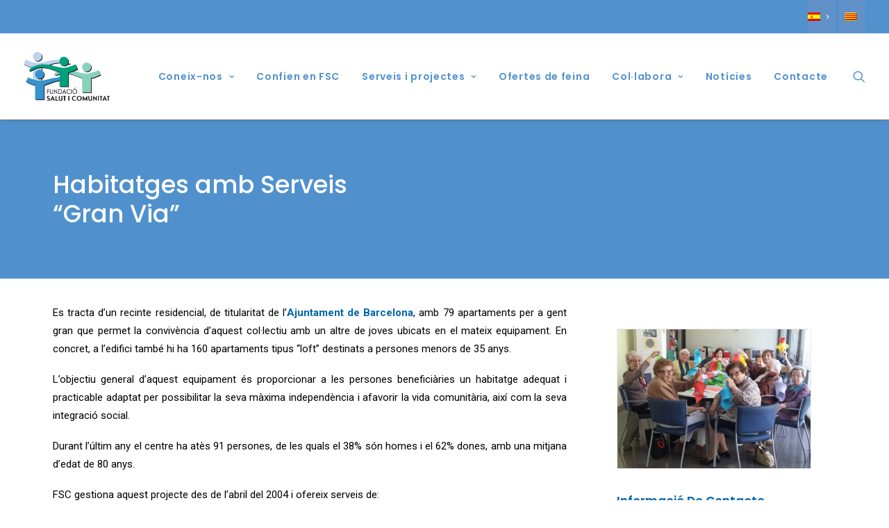

--- FILE ---
content_type: text/html; charset=UTF-8
request_url: https://www.fsyc.org/proyectos/habitatges-amb-serveis-gran-via/?lang=ca
body_size: 15636
content:
<!DOCTYPE html>
<html class="no-touch" lang="ca" xmlns="http://www.w3.org/1999/xhtml">
<head>
<meta http-equiv="Content-Type" content="text/html; charset=UTF-8">
<meta name="viewport" content="width=device-width, initial-scale=1">
<link rel="profile" href="http://gmpg.org/xfn/11">
<link rel="pingback" href="https://www.fsyc.org/xmlrpc.php">
<meta name='robots' content='index, follow, max-image-preview:large, max-snippet:-1, max-video-preview:-1' />
<script id="cookieyes" type="text/javascript" src="https://cdn-cookieyes.com/client_data/3ffa8f4d733ddf0df3e30855/script.js"></script><link rel="alternate" hreflang="es" href="https://www.fsyc.org/proyectos/viviendas-con-servicios-gran-via/" />
<link rel="alternate" hreflang="ca" href="https://www.fsyc.org/proyectos/habitatges-amb-serveis-gran-via/?lang=ca" />
<link rel="alternate" hreflang="x-default" href="https://www.fsyc.org/proyectos/viviendas-con-servicios-gran-via/" />

	<!-- This site is optimized with the Yoast SEO plugin v26.8 - https://yoast.com/product/yoast-seo-wordpress/ -->
	<title>Habitatges amb Serveis “Gran Via” - Fundación Salud y Comunidad</title>
	<link rel="canonical" href="https://www.fsyc.org/proyectos/habitatges-amb-serveis-gran-via/?lang=ca" />
	<meta property="og:locale" content="ca_ES" />
	<meta property="og:type" content="article" />
	<meta property="og:title" content="Habitatges amb Serveis “Gran Via” - Fundación Salud y Comunidad" />
	<meta property="og:url" content="https://www.fsyc.org/proyectos/habitatges-amb-serveis-gran-via/?lang=ca" />
	<meta property="og:site_name" content="Fundación Salud y Comunidad" />
	<meta property="article:publisher" content="https://www.facebook.com/fundsalcom" />
	<meta property="article:modified_time" content="2018-09-02T18:54:03+00:00" />
	<meta property="og:image" content="https://i0.wp.com/www.fsyc.org/wp-content/uploads/granvia4.jpg?fit=1984%2C1434&ssl=1" />
	<meta property="og:image:width" content="1984" />
	<meta property="og:image:height" content="1434" />
	<meta property="og:image:type" content="image/jpeg" />
	<meta name="twitter:card" content="summary_large_image" />
	<meta name="twitter:site" content="@fundsalcom" />
	<meta name="twitter:label1" content="Temps estimat de lectura" />
	<meta name="twitter:data1" content="2 minuts" />
	<script type="application/ld+json" class="yoast-schema-graph">{"@context":"https://schema.org","@graph":[{"@type":"WebPage","@id":"https://www.fsyc.org/proyectos/habitatges-amb-serveis-gran-via/?lang=ca","url":"https://www.fsyc.org/proyectos/habitatges-amb-serveis-gran-via/?lang=ca","name":"Habitatges amb Serveis “Gran Via” - Fundación Salud y Comunidad","isPartOf":{"@id":"https://www.fsyc.org/#website"},"primaryImageOfPage":{"@id":"https://www.fsyc.org/proyectos/habitatges-amb-serveis-gran-via/?lang=ca#primaryimage"},"image":{"@id":"https://www.fsyc.org/proyectos/habitatges-amb-serveis-gran-via/?lang=ca#primaryimage"},"thumbnailUrl":"https://www.fsyc.org/wp-content/uploads/granvia4.jpg","datePublished":"2017-11-29T13:45:01+00:00","dateModified":"2018-09-02T18:54:03+00:00","breadcrumb":{"@id":"https://www.fsyc.org/proyectos/habitatges-amb-serveis-gran-via/?lang=ca#breadcrumb"},"inLanguage":"ca","potentialAction":[{"@type":"ReadAction","target":["https://www.fsyc.org/proyectos/habitatges-amb-serveis-gran-via/?lang=ca"]}]},{"@type":"ImageObject","inLanguage":"ca","@id":"https://www.fsyc.org/proyectos/habitatges-amb-serveis-gran-via/?lang=ca#primaryimage","url":"https://www.fsyc.org/wp-content/uploads/granvia4.jpg","contentUrl":"https://www.fsyc.org/wp-content/uploads/granvia4.jpg","width":1984,"height":1434},{"@type":"BreadcrumbList","@id":"https://www.fsyc.org/proyectos/habitatges-amb-serveis-gran-via/?lang=ca#breadcrumb","itemListElement":[{"@type":"ListItem","position":1,"name":"Portada","item":"https://www.fsyc.org/?lang=ca"},{"@type":"ListItem","position":2,"name":"Proyectos","item":"https://www.fsyc.org/proyectos/"},{"@type":"ListItem","position":3,"name":"Habitatges amb Serveis “Gran Via”"}]},{"@type":"WebSite","@id":"https://www.fsyc.org/#website","url":"https://www.fsyc.org/","name":"Fundación Salud y Comunidad","description":"Fomentando Servicios de Calidad","publisher":{"@id":"https://www.fsyc.org/#organization"},"potentialAction":[{"@type":"SearchAction","target":{"@type":"EntryPoint","urlTemplate":"https://www.fsyc.org/?s={search_term_string}"},"query-input":{"@type":"PropertyValueSpecification","valueRequired":true,"valueName":"search_term_string"}}],"inLanguage":"ca"},{"@type":"Organization","@id":"https://www.fsyc.org/#organization","name":"Fundación Salud y Comunidad","url":"https://www.fsyc.org/","logo":{"@type":"ImageObject","inLanguage":"ca","@id":"https://www.fsyc.org/#/schema/logo/image/","url":"https://i0.wp.com/www.fsyc.org/wp-content/uploads/logo-fsc-nweb-cast-01.png?fit=534%2C279&ssl=1","contentUrl":"https://i0.wp.com/www.fsyc.org/wp-content/uploads/logo-fsc-nweb-cast-01.png?fit=534%2C279&ssl=1","width":534,"height":279,"caption":"Fundación Salud y Comunidad"},"image":{"@id":"https://www.fsyc.org/#/schema/logo/image/"},"sameAs":["https://www.facebook.com/fundsalcom","https://x.com/fundsalcom","https://www.instagram.com/fundsalcom/","https://www.linkedin.com/company/fundacion-salud-y-comunidad","https://www.youtube.com/user/fsyc"]}]}</script>
	<!-- / Yoast SEO plugin. -->


<link rel='dns-prefetch' href='//www.googletagmanager.com' />
<link rel='dns-prefetch' href='//fonts.googleapis.com' />
<link rel="alternate" type="application/rss+xml" title="Fundación Salud y Comunidad &raquo; Canal d&#039;informació" href="https://www.fsyc.org/feed/?lang=ca" />
<link rel="alternate" type="application/rss+xml" title="Fundación Salud y Comunidad &raquo; Canal dels comentaris" href="https://www.fsyc.org/comments/feed/?lang=ca" />
<link rel="alternate" type="application/rss+xml" title="Fundación Salud y Comunidad &raquo; Habitatges amb Serveis “Gran Via” Canal dels comentaris" href="https://www.fsyc.org/proyectos/habitatges-amb-serveis-gran-via/feed/?lang=ca" />
<link rel="alternate" title="oEmbed (JSON)" type="application/json+oembed" href="https://www.fsyc.org/wp-json/oembed/1.0/embed?url=https%3A%2F%2Fwww.fsyc.org%2Fproyectos%2Fhabitatges-amb-serveis-gran-via%2F%3Flang%3Dca" />
<link rel="alternate" title="oEmbed (XML)" type="text/xml+oembed" href="https://www.fsyc.org/wp-json/oembed/1.0/embed?url=https%3A%2F%2Fwww.fsyc.org%2Fproyectos%2Fhabitatges-amb-serveis-gran-via%2F%3Flang%3Dca&#038;format=xml" />
<style id='wp-img-auto-sizes-contain-inline-css' type='text/css'>
img:is([sizes=auto i],[sizes^="auto," i]){contain-intrinsic-size:3000px 1500px}
/*# sourceURL=wp-img-auto-sizes-contain-inline-css */
</style>
<style id='wp-emoji-styles-inline-css' type='text/css'>

	img.wp-smiley, img.emoji {
		display: inline !important;
		border: none !important;
		box-shadow: none !important;
		height: 1em !important;
		width: 1em !important;
		margin: 0 0.07em !important;
		vertical-align: -0.1em !important;
		background: none !important;
		padding: 0 !important;
	}
/*# sourceURL=wp-emoji-styles-inline-css */
</style>
<link rel='stylesheet' id='wp-block-library-css' href='https://www.fsyc.org/wp-includes/css/dist/block-library/style.min.css?ver=6.9' type='text/css' media='all' />
<style id='global-styles-inline-css' type='text/css'>
:root{--wp--preset--aspect-ratio--square: 1;--wp--preset--aspect-ratio--4-3: 4/3;--wp--preset--aspect-ratio--3-4: 3/4;--wp--preset--aspect-ratio--3-2: 3/2;--wp--preset--aspect-ratio--2-3: 2/3;--wp--preset--aspect-ratio--16-9: 16/9;--wp--preset--aspect-ratio--9-16: 9/16;--wp--preset--color--black: #000000;--wp--preset--color--cyan-bluish-gray: #abb8c3;--wp--preset--color--white: #ffffff;--wp--preset--color--pale-pink: #f78da7;--wp--preset--color--vivid-red: #cf2e2e;--wp--preset--color--luminous-vivid-orange: #ff6900;--wp--preset--color--luminous-vivid-amber: #fcb900;--wp--preset--color--light-green-cyan: #7bdcb5;--wp--preset--color--vivid-green-cyan: #00d084;--wp--preset--color--pale-cyan-blue: #8ed1fc;--wp--preset--color--vivid-cyan-blue: #0693e3;--wp--preset--color--vivid-purple: #9b51e0;--wp--preset--gradient--vivid-cyan-blue-to-vivid-purple: linear-gradient(135deg,rgb(6,147,227) 0%,rgb(155,81,224) 100%);--wp--preset--gradient--light-green-cyan-to-vivid-green-cyan: linear-gradient(135deg,rgb(122,220,180) 0%,rgb(0,208,130) 100%);--wp--preset--gradient--luminous-vivid-amber-to-luminous-vivid-orange: linear-gradient(135deg,rgb(252,185,0) 0%,rgb(255,105,0) 100%);--wp--preset--gradient--luminous-vivid-orange-to-vivid-red: linear-gradient(135deg,rgb(255,105,0) 0%,rgb(207,46,46) 100%);--wp--preset--gradient--very-light-gray-to-cyan-bluish-gray: linear-gradient(135deg,rgb(238,238,238) 0%,rgb(169,184,195) 100%);--wp--preset--gradient--cool-to-warm-spectrum: linear-gradient(135deg,rgb(74,234,220) 0%,rgb(151,120,209) 20%,rgb(207,42,186) 40%,rgb(238,44,130) 60%,rgb(251,105,98) 80%,rgb(254,248,76) 100%);--wp--preset--gradient--blush-light-purple: linear-gradient(135deg,rgb(255,206,236) 0%,rgb(152,150,240) 100%);--wp--preset--gradient--blush-bordeaux: linear-gradient(135deg,rgb(254,205,165) 0%,rgb(254,45,45) 50%,rgb(107,0,62) 100%);--wp--preset--gradient--luminous-dusk: linear-gradient(135deg,rgb(255,203,112) 0%,rgb(199,81,192) 50%,rgb(65,88,208) 100%);--wp--preset--gradient--pale-ocean: linear-gradient(135deg,rgb(255,245,203) 0%,rgb(182,227,212) 50%,rgb(51,167,181) 100%);--wp--preset--gradient--electric-grass: linear-gradient(135deg,rgb(202,248,128) 0%,rgb(113,206,126) 100%);--wp--preset--gradient--midnight: linear-gradient(135deg,rgb(2,3,129) 0%,rgb(40,116,252) 100%);--wp--preset--font-size--small: 13px;--wp--preset--font-size--medium: 20px;--wp--preset--font-size--large: 36px;--wp--preset--font-size--x-large: 42px;--wp--preset--spacing--20: 0.44rem;--wp--preset--spacing--30: 0.67rem;--wp--preset--spacing--40: 1rem;--wp--preset--spacing--50: 1.5rem;--wp--preset--spacing--60: 2.25rem;--wp--preset--spacing--70: 3.38rem;--wp--preset--spacing--80: 5.06rem;--wp--preset--shadow--natural: 6px 6px 9px rgba(0, 0, 0, 0.2);--wp--preset--shadow--deep: 12px 12px 50px rgba(0, 0, 0, 0.4);--wp--preset--shadow--sharp: 6px 6px 0px rgba(0, 0, 0, 0.2);--wp--preset--shadow--outlined: 6px 6px 0px -3px rgb(255, 255, 255), 6px 6px rgb(0, 0, 0);--wp--preset--shadow--crisp: 6px 6px 0px rgb(0, 0, 0);}:where(.is-layout-flex){gap: 0.5em;}:where(.is-layout-grid){gap: 0.5em;}body .is-layout-flex{display: flex;}.is-layout-flex{flex-wrap: wrap;align-items: center;}.is-layout-flex > :is(*, div){margin: 0;}body .is-layout-grid{display: grid;}.is-layout-grid > :is(*, div){margin: 0;}:where(.wp-block-columns.is-layout-flex){gap: 2em;}:where(.wp-block-columns.is-layout-grid){gap: 2em;}:where(.wp-block-post-template.is-layout-flex){gap: 1.25em;}:where(.wp-block-post-template.is-layout-grid){gap: 1.25em;}.has-black-color{color: var(--wp--preset--color--black) !important;}.has-cyan-bluish-gray-color{color: var(--wp--preset--color--cyan-bluish-gray) !important;}.has-white-color{color: var(--wp--preset--color--white) !important;}.has-pale-pink-color{color: var(--wp--preset--color--pale-pink) !important;}.has-vivid-red-color{color: var(--wp--preset--color--vivid-red) !important;}.has-luminous-vivid-orange-color{color: var(--wp--preset--color--luminous-vivid-orange) !important;}.has-luminous-vivid-amber-color{color: var(--wp--preset--color--luminous-vivid-amber) !important;}.has-light-green-cyan-color{color: var(--wp--preset--color--light-green-cyan) !important;}.has-vivid-green-cyan-color{color: var(--wp--preset--color--vivid-green-cyan) !important;}.has-pale-cyan-blue-color{color: var(--wp--preset--color--pale-cyan-blue) !important;}.has-vivid-cyan-blue-color{color: var(--wp--preset--color--vivid-cyan-blue) !important;}.has-vivid-purple-color{color: var(--wp--preset--color--vivid-purple) !important;}.has-black-background-color{background-color: var(--wp--preset--color--black) !important;}.has-cyan-bluish-gray-background-color{background-color: var(--wp--preset--color--cyan-bluish-gray) !important;}.has-white-background-color{background-color: var(--wp--preset--color--white) !important;}.has-pale-pink-background-color{background-color: var(--wp--preset--color--pale-pink) !important;}.has-vivid-red-background-color{background-color: var(--wp--preset--color--vivid-red) !important;}.has-luminous-vivid-orange-background-color{background-color: var(--wp--preset--color--luminous-vivid-orange) !important;}.has-luminous-vivid-amber-background-color{background-color: var(--wp--preset--color--luminous-vivid-amber) !important;}.has-light-green-cyan-background-color{background-color: var(--wp--preset--color--light-green-cyan) !important;}.has-vivid-green-cyan-background-color{background-color: var(--wp--preset--color--vivid-green-cyan) !important;}.has-pale-cyan-blue-background-color{background-color: var(--wp--preset--color--pale-cyan-blue) !important;}.has-vivid-cyan-blue-background-color{background-color: var(--wp--preset--color--vivid-cyan-blue) !important;}.has-vivid-purple-background-color{background-color: var(--wp--preset--color--vivid-purple) !important;}.has-black-border-color{border-color: var(--wp--preset--color--black) !important;}.has-cyan-bluish-gray-border-color{border-color: var(--wp--preset--color--cyan-bluish-gray) !important;}.has-white-border-color{border-color: var(--wp--preset--color--white) !important;}.has-pale-pink-border-color{border-color: var(--wp--preset--color--pale-pink) !important;}.has-vivid-red-border-color{border-color: var(--wp--preset--color--vivid-red) !important;}.has-luminous-vivid-orange-border-color{border-color: var(--wp--preset--color--luminous-vivid-orange) !important;}.has-luminous-vivid-amber-border-color{border-color: var(--wp--preset--color--luminous-vivid-amber) !important;}.has-light-green-cyan-border-color{border-color: var(--wp--preset--color--light-green-cyan) !important;}.has-vivid-green-cyan-border-color{border-color: var(--wp--preset--color--vivid-green-cyan) !important;}.has-pale-cyan-blue-border-color{border-color: var(--wp--preset--color--pale-cyan-blue) !important;}.has-vivid-cyan-blue-border-color{border-color: var(--wp--preset--color--vivid-cyan-blue) !important;}.has-vivid-purple-border-color{border-color: var(--wp--preset--color--vivid-purple) !important;}.has-vivid-cyan-blue-to-vivid-purple-gradient-background{background: var(--wp--preset--gradient--vivid-cyan-blue-to-vivid-purple) !important;}.has-light-green-cyan-to-vivid-green-cyan-gradient-background{background: var(--wp--preset--gradient--light-green-cyan-to-vivid-green-cyan) !important;}.has-luminous-vivid-amber-to-luminous-vivid-orange-gradient-background{background: var(--wp--preset--gradient--luminous-vivid-amber-to-luminous-vivid-orange) !important;}.has-luminous-vivid-orange-to-vivid-red-gradient-background{background: var(--wp--preset--gradient--luminous-vivid-orange-to-vivid-red) !important;}.has-very-light-gray-to-cyan-bluish-gray-gradient-background{background: var(--wp--preset--gradient--very-light-gray-to-cyan-bluish-gray) !important;}.has-cool-to-warm-spectrum-gradient-background{background: var(--wp--preset--gradient--cool-to-warm-spectrum) !important;}.has-blush-light-purple-gradient-background{background: var(--wp--preset--gradient--blush-light-purple) !important;}.has-blush-bordeaux-gradient-background{background: var(--wp--preset--gradient--blush-bordeaux) !important;}.has-luminous-dusk-gradient-background{background: var(--wp--preset--gradient--luminous-dusk) !important;}.has-pale-ocean-gradient-background{background: var(--wp--preset--gradient--pale-ocean) !important;}.has-electric-grass-gradient-background{background: var(--wp--preset--gradient--electric-grass) !important;}.has-midnight-gradient-background{background: var(--wp--preset--gradient--midnight) !important;}.has-small-font-size{font-size: var(--wp--preset--font-size--small) !important;}.has-medium-font-size{font-size: var(--wp--preset--font-size--medium) !important;}.has-large-font-size{font-size: var(--wp--preset--font-size--large) !important;}.has-x-large-font-size{font-size: var(--wp--preset--font-size--x-large) !important;}
/*# sourceURL=global-styles-inline-css */
</style>

<style id='classic-theme-styles-inline-css' type='text/css'>
/*! This file is auto-generated */
.wp-block-button__link{color:#fff;background-color:#32373c;border-radius:9999px;box-shadow:none;text-decoration:none;padding:calc(.667em + 2px) calc(1.333em + 2px);font-size:1.125em}.wp-block-file__button{background:#32373c;color:#fff;text-decoration:none}
/*# sourceURL=/wp-includes/css/classic-themes.min.css */
</style>
<link rel='stylesheet' id='mailerlite_forms.css-css' href='https://www.fsyc.org/wp-content/plugins/official-mailerlite-sign-up-forms/assets/css/mailerlite_forms.css?ver=1.7.18' type='text/css' media='all' />
<link rel='stylesheet' id='uncodefont-google-css' href='//fonts.googleapis.com/css?family=Poppins%3A300%2Cregular%2C500%2C600%2C700%7CDroid+Serif%3Aregular%2Citalic%2C700%2C700italic%7CDosis%3A200%2C300%2Cregular%2C500%2C600%2C700%2C800%7CPlayfair+Display%3Aregular%2Citalic%2C700%2C700italic%2C900%2C900italic%7COswald%3A300%2Cregular%2C700%7CRoboto%3A100%2C100italic%2C300%2C300italic%2Cregular%2Citalic%2C500%2C500italic%2C700%2C700italic%2C900%2C900italic%7CNunito%3A200%2C200italic%2C300%2C300italic%2Cregular%2Citalic%2C600%2C600italic%2C700%2C700italic%2C900%2C900italic&#038;subset=devanagari%2Clatin-ext%2Clatin%2Ccyrillic%2Cvietnamese%2Cgreek%2Ccyrillic-ext%2Cgreek-ext&#038;ver=2.9.4.6' type='text/css' media='all' />
<link rel='stylesheet' id='wpml-menu-item-0-css' href='https://www.fsyc.org/wp-content/plugins/sitepress-multilingual-cms/templates/language-switchers/menu-item/style.min.css?ver=1' type='text/css' media='all' />
<style id='wpml-menu-item-0-inline-css' type='text/css'>
.wpml-ls-slot-838, .wpml-ls-slot-838 a, .wpml-ls-slot-838 a:visited{background-color:#6091c8;color:#222222;}.wpml-ls-slot-838:hover, .wpml-ls-slot-838:hover a, .wpml-ls-slot-838 a:hover{color:#000000;background-color:#6091c8;}.wpml-ls-slot-838.wpml-ls-current-language, .wpml-ls-slot-838.wpml-ls-current-language a, .wpml-ls-slot-838.wpml-ls-current-language a:visited{color:#222222;background-color:#6091c8;}.wpml-ls-slot-838.wpml-ls-current-language:hover, .wpml-ls-slot-838.wpml-ls-current-language:hover a, .wpml-ls-slot-838.wpml-ls-current-language a:hover{color:#000000;background-color:#6091c8;}
/*# sourceURL=wpml-menu-item-0-inline-css */
</style>
<link rel='stylesheet' id='uncode-style-css' href='https://www.fsyc.org/wp-content/themes/fsc/library/css/style.css?ver=1823827003' type='text/css' media='all' />
<style id='uncode-style-inline-css' type='text/css'>

@media (min-width: 960px) { .limit-width { max-width: 1200px; margin: auto;}}
#changer-back-color { transition: background-color 1000ms cubic-bezier(0.25, 1, 0.5, 1) !important; } #changer-back-color > div { transition: opacity 1000ms cubic-bezier(0.25, 1, 0.5, 1) !important; } body.bg-changer-init.disable-hover .main-wrapper .style-light,  body.bg-changer-init.disable-hover .main-wrapper .style-light h1,  body.bg-changer-init.disable-hover .main-wrapper .style-light h2, body.bg-changer-init.disable-hover .main-wrapper .style-light h3, body.bg-changer-init.disable-hover .main-wrapper .style-light h4, body.bg-changer-init.disable-hover .main-wrapper .style-light h5, body.bg-changer-init.disable-hover .main-wrapper .style-light h6, body.bg-changer-init.disable-hover .main-wrapper .style-light a, body.bg-changer-init.disable-hover .main-wrapper .style-dark, body.bg-changer-init.disable-hover .main-wrapper .style-dark h1, body.bg-changer-init.disable-hover .main-wrapper .style-dark h2, body.bg-changer-init.disable-hover .main-wrapper .style-dark h3, body.bg-changer-init.disable-hover .main-wrapper .style-dark h4, body.bg-changer-init.disable-hover .main-wrapper .style-dark h5, body.bg-changer-init.disable-hover .main-wrapper .style-dark h6, body.bg-changer-init.disable-hover .main-wrapper .style-dark a { transition: color 1000ms cubic-bezier(0.25, 1, 0.5, 1) !important; }
/*# sourceURL=uncode-style-inline-css */
</style>
<link rel='stylesheet' id='uncode-icons-css' href='https://www.fsyc.org/wp-content/themes/fsc/library/css/uncode-icons.css?ver=1823827003' type='text/css' media='all' />
<link rel='stylesheet' id='uncode-custom-style-css' href='https://www.fsyc.org/wp-content/themes/fsc/library/css/style-custom.css?ver=1823827003' type='text/css' media='all' />
<style id='uncode-custom-style-inline-css' type='text/css'>
.dlp_document .post-info .author-info {display:none;} .dlp_document .post-info .date-info {display:none;} 
/*# sourceURL=uncode-custom-style-inline-css */
</style>
<style id='posts-table-pro-head-inline-css' type='text/css'>
table.posts-data-table { visibility: hidden; }
/*# sourceURL=posts-table-pro-head-inline-css */
</style>
<link rel='stylesheet' id='bsf-Defaults-css' href='https://www.fsyc.org/wp-content/uploads/smile_fonts/Defaults/Defaults.css?ver=3.21.2' type='text/css' media='all' />
<script type="text/javascript" src="https://www.fsyc.org/wp-includes/js/jquery/jquery.min.js?ver=3.7.1" id="jquery-core-js"></script>
<script type="text/javascript" src="https://www.fsyc.org/wp-includes/js/jquery/jquery-migrate.min.js?ver=3.4.1" id="jquery-migrate-js"></script>
<script type="text/javascript" data-jetpack-boost="ignore" src="//www.fsyc.org/wp-content/plugins/revslider/sr6/assets/js/rbtools.min.js?ver=6.7.40" async id="tp-tools-js"></script>
<script type="text/javascript" data-jetpack-boost="ignore" src="//www.fsyc.org/wp-content/plugins/revslider/sr6/assets/js/rs6.min.js?ver=6.7.40" async id="revmin-js"></script>
<script type="text/javascript" src="/wp-content/themes/fsc/library/js/ai-uncode.js" id="uncodeAI" data-home="//" data-path="/" data-breakpoints-images="258,516,720,1032,1440,2064,2880" id="ai-uncode-js"></script>
<script type="text/javascript" id="uncode-init-js-extra">
/* <![CDATA[ */
var SiteParameters = {"days":"days","hours":"hours","minutes":"minutes","seconds":"seconds","constant_scroll":"on","scroll_speed":"2","parallax_factor":"0.25","loading":"Loading\u2026","slide_name":"slide","slide_footer":"footer","ajax_url":"https://www.fsyc.org/wp-admin/admin-ajax.php","nonce_adaptive_images":"b82ec98533","nonce_srcset_async":"7be1e6f8aa","enable_debug":"","block_mobile_videos":"","is_frontend_editor":"","main_width":["1200","px"],"mobile_parallax_allowed":"","listen_for_screen_update":"1","wireframes_plugin_active":"1","sticky_elements":"off","resize_quality":"100","register_metadata":"","bg_changer_time":"1000","update_wc_fragments":"1","optimize_shortpixel_image":"","menu_mobile_offcanvas_gap":"45","custom_cursor_selector":"[href], .trigger-overlay, .owl-next, .owl-prev, .owl-dot, input[type=\"submit\"], input[type=\"checkbox\"], button[type=\"submit\"], a[class^=\"ilightbox\"], .ilightbox-thumbnail, .ilightbox-prev, .ilightbox-next, .overlay-close, .unmodal-close, .qty-inset \u003E span, .share-button li, .uncode-post-titles .tmb.tmb-click-area, .btn-link, .tmb-click-row .t-inside, .lg-outer button, .lg-thumb img, a[data-lbox], .uncode-close-offcanvas-overlay, .uncode-nav-next, .uncode-nav-prev, .uncode-nav-index","mobile_parallax_animation":"","lbox_enhanced":"","native_media_player":"1","vimeoPlayerParams":"?autoplay=0","ajax_filter_key_search":"key","ajax_filter_key_unfilter":"unfilter","index_pagination_disable_scroll":"","index_pagination_scroll_to":"","uncode_wc_popup_cart_qty":"","disable_hover_hack":"","uncode_nocookie":"","menuHideOnClick":"1","smoothScroll":"off","smoothScrollDisableHover":"","smoothScrollQuery":"960","uncode_force_onepage_dots":"","uncode_smooth_scroll_safe":"","uncode_lb_add_galleries":", .gallery","uncode_lb_add_items":", .gallery .gallery-item a","uncode_prev_label":"Previous","uncode_next_label":"Next","uncode_slide_label":"Slide","uncode_share_label":"Share on %","uncode_has_ligatures":"","uncode_is_accessible":"","uncode_carousel_itemSelector":"*:not(.hidden)","uncode_adaptive":"1","ai_breakpoints":"258,516,720,1032,1440,2064,2880","uncode_limit_width":"1200px"};
//# sourceURL=uncode-init-js-extra
/* ]]> */
</script>
<script type="text/javascript" src="https://www.fsyc.org/wp-content/themes/fsc/library/js/init.js?ver=1823827003" id="uncode-init-js"></script>

<!-- Google tag (gtag.js) snippet added by Site Kit -->
<!-- Google Analytics snippet added by Site Kit -->
<script type="text/javascript" src="https://www.googletagmanager.com/gtag/js?id=GT-NGPBZXK" id="google_gtagjs-js" async></script>
<script type="text/javascript" id="google_gtagjs-js-after">
/* <![CDATA[ */
window.dataLayer = window.dataLayer || [];function gtag(){dataLayer.push(arguments);}
gtag("set","linker",{"domains":["www.fsyc.org"]});
gtag("js", new Date());
gtag("set", "developer_id.dZTNiMT", true);
gtag("config", "GT-NGPBZXK");
//# sourceURL=google_gtagjs-js-after
/* ]]> */
</script>
<script></script><link rel="https://api.w.org/" href="https://www.fsyc.org/wp-json/" /><link rel="alternate" title="JSON" type="application/json" href="https://www.fsyc.org/wp-json/wp/v2/portfolio/10722" /><link rel="EditURI" type="application/rsd+xml" title="RSD" href="https://www.fsyc.org/xmlrpc.php?rsd" />
<meta name="generator" content="WordPress 6.9" />
<link rel='shortlink' href='https://www.fsyc.org/?p=10722&#038;lang=ca' />
<meta name="generator" content="Site Kit by Google 1.171.0" />            <!-- MailerLite Universal -->
            <script>
                (function (m, a, i, l, e, r) {
                    m['MailerLiteObject'] = e;

                    function f() {
                        var c = {a: arguments, q: []};
                        var r = this.push(c);
                        return "number" != typeof r ? r : f.bind(c.q);
                    }

                    f.q = f.q || [];
                    m[e] = m[e] || f.bind(f.q);
                    m[e].q = m[e].q || f.q;
                    r = a.createElement(i);
                    var _ = a.getElementsByTagName(i)[0];
                    r.async = 1;
                    r.src = l + '?' + (~~(new Date().getTime() / 10000000));
                    _.parentNode.insertBefore(r, _);
                })(window, document, 'script', 'https://static.mailerlite.com/js/universal.js', 'ml');

                var ml_account = ml('accounts', '2124538', 'p5c3a3c3x5', 'load');
            </script>
            <!-- End MailerLite Universal -->
        <meta name="generator" content="WPML ver:4.8.6 stt:16,8,1,2;" />
<meta name="generator" content="Powered by Slider Revolution 6.7.40 - responsive, Mobile-Friendly Slider Plugin for WordPress with comfortable drag and drop interface." />
<script data-jetpack-boost="ignore">function setREVStartSize(e){
			//window.requestAnimationFrame(function() {
				window.RSIW = window.RSIW===undefined ? window.innerWidth : window.RSIW;
				window.RSIH = window.RSIH===undefined ? window.innerHeight : window.RSIH;
				try {
					var pw = document.getElementById(e.c).parentNode.offsetWidth,
						newh;
					pw = pw===0 || isNaN(pw) || (e.l=="fullwidth" || e.layout=="fullwidth") ? window.RSIW : pw;
					e.tabw = e.tabw===undefined ? 0 : parseInt(e.tabw);
					e.thumbw = e.thumbw===undefined ? 0 : parseInt(e.thumbw);
					e.tabh = e.tabh===undefined ? 0 : parseInt(e.tabh);
					e.thumbh = e.thumbh===undefined ? 0 : parseInt(e.thumbh);
					e.tabhide = e.tabhide===undefined ? 0 : parseInt(e.tabhide);
					e.thumbhide = e.thumbhide===undefined ? 0 : parseInt(e.thumbhide);
					e.mh = e.mh===undefined || e.mh=="" || e.mh==="auto" ? 0 : parseInt(e.mh,0);
					if(e.layout==="fullscreen" || e.l==="fullscreen")
						newh = Math.max(e.mh,window.RSIH);
					else{
						e.gw = Array.isArray(e.gw) ? e.gw : [e.gw];
						for (var i in e.rl) if (e.gw[i]===undefined || e.gw[i]===0) e.gw[i] = e.gw[i-1];
						e.gh = e.el===undefined || e.el==="" || (Array.isArray(e.el) && e.el.length==0)? e.gh : e.el;
						e.gh = Array.isArray(e.gh) ? e.gh : [e.gh];
						for (var i in e.rl) if (e.gh[i]===undefined || e.gh[i]===0) e.gh[i] = e.gh[i-1];
											
						var nl = new Array(e.rl.length),
							ix = 0,
							sl;
						e.tabw = e.tabhide>=pw ? 0 : e.tabw;
						e.thumbw = e.thumbhide>=pw ? 0 : e.thumbw;
						e.tabh = e.tabhide>=pw ? 0 : e.tabh;
						e.thumbh = e.thumbhide>=pw ? 0 : e.thumbh;
						for (var i in e.rl) nl[i] = e.rl[i]<window.RSIW ? 0 : e.rl[i];
						sl = nl[0];
						for (var i in nl) if (sl>nl[i] && nl[i]>0) { sl = nl[i]; ix=i;}
						var m = pw>(e.gw[ix]+e.tabw+e.thumbw) ? 1 : (pw-(e.tabw+e.thumbw)) / (e.gw[ix]);
						newh =  (e.gh[ix] * m) + (e.tabh + e.thumbh);
					}
					var el = document.getElementById(e.c);
					if (el!==null && el) el.style.height = newh+"px";
					el = document.getElementById(e.c+"_wrapper");
					if (el!==null && el) {
						el.style.height = newh+"px";
						el.style.display = "block";
					}
				} catch(e){
					console.log("Failure at Presize of Slider:" + e)
				}
			//});
		  };</script>
<noscript><style> .wpb_animate_when_almost_visible { opacity: 1; }</style></noscript><link rel='stylesheet' id='rs-plugin-settings-css' href='//www.fsyc.org/wp-content/plugins/revslider/sr6/assets/css/rs6.css?ver=6.7.40' type='text/css' media='all' />
<style id='rs-plugin-settings-inline-css' type='text/css'>
#rs-demo-id {}
/*# sourceURL=rs-plugin-settings-inline-css */
</style>
</head>
<body class="wp-singular portfolio-template-default single single-portfolio postid-10722 wp-theme-fsc hormenu-position-left megamenu-full-submenu hmenu hmenu-position-right header-full-width main-center-align menu-mobile-default mobile-parallax-not-allowed ilb-no-bounce unreg qw-body-scroll-disabled no-qty-fx wpb-js-composer js-comp-ver-8.7.1.2 vc_responsive" data-border="0">

			<div id="vh_layout_help"></div><div class="body-borders" data-border="0"><div class="top-border body-border-shadow"></div><div class="right-border body-border-shadow"></div><div class="bottom-border body-border-shadow"></div><div class="left-border body-border-shadow"></div><div class="top-border style-light-bg"></div><div class="right-border style-light-bg"></div><div class="bottom-border style-light-bg"></div><div class="left-border style-light-bg"></div></div>	<div class="box-wrapper">
		<div class="box-container">
		<script type="text/javascript" id="initBox">UNCODE.initBox();</script>
		<div class="menu-wrapper menu-sticky">
													<div class="top-menu navbar menu-secondary menu-dark submenu-dark style-color-504332-bg top-menu-padding mobile-hidden tablet-hidden single-h-padding">
																		<div class="row-menu">
																			<div class="row-menu-inner"><div class="col-lg-0 middle">
																					<div class="menu-bloginfo">
																						<div class="menu-bloginfo-inner style-dark">
																							
																						</div>
																					</div>
																				</div>
																				<div class="col-lg-12 menu-horizontal">
																					<div class="navbar-topmenu navbar-nav-last"><ul id="menu-menu-superior" class="menu-smart menu-mini sm" role="menu"><li role="menuitem"  id="menu-item-wpml-ls-838-es" class="menu-item wpml-ls-slot-838 wpml-ls-item wpml-ls-item-es wpml-ls-menu-item wpml-ls-first-item menu-item-type-wpml_ls_menu_item menu-item-object-wpml_ls_menu_item menu-item-wpml-ls-838-es menu-item-link"><a title="Switch to Spanish" href="https://www.fsyc.org/proyectos/viviendas-con-servicios-gran-via/" aria-label="Switch to Spanish" role="menuitem"><img decoding="async"
            class="wpml-ls-flag"
            src="https://www.fsyc.org/wp-content/plugins/sitepress-multilingual-cms/res/flags/es.png"
            alt="Spanish"
            
            
    /><i class="fa fa-angle-right fa-dropdown"></i></a></li>
<li role="menuitem"  id="menu-item-wpml-ls-838-ca" class="menu-item wpml-ls-slot-838 wpml-ls-item wpml-ls-item-ca wpml-ls-current-language wpml-ls-menu-item wpml-ls-last-item menu-item-type-wpml_ls_menu_item menu-item-object-wpml_ls_menu_item menu-item-wpml-ls-838-ca menu-item-link"><a href="https://www.fsyc.org/proyectos/habitatges-amb-serveis-gran-via/?lang=ca" role="menuitem"><img decoding="async"
            class="wpml-ls-flag"
            src="https://www.fsyc.org/wp-content/plugins/sitepress-multilingual-cms/res/flags/ca.png"
            alt="Català"
            
            
    /><i class="fa fa-angle-right fa-dropdown"></i></a></li>
</ul></div>
																				</div></div>
																		</div>
																	</div>
													<header id="masthead" class="navbar menu-primary menu-light submenu-light style-light-original single-h-padding menu-animated menu-with-logo">
														<div class="menu-container menu-hide style-color-xsdn-bg menu-borders menu-shadows" role="navigation">
															<div class="row-menu">
																<div class="row-menu-inner">
																	<div id="logo-container-mobile" class="col-lg-0 logo-container middle">
																		<div id="main-logo" class="navbar-header style-light">
																			<a href="https://www.fsyc.org/?lang=ca" class="navbar-brand" data-minheight="20" aria-label="Fundación Salud y Comunidad"><div class="logo-image main-logo logo-skinnable" data-maxheight="70" style="height: 70px;"><img fetchpriority="high" decoding="async" src="https://www.fsyc.org/wp-content/uploads/logo-fsc-cat-1.png" alt="logo" width="534" height="279" class="img-responsive" /></div></a>
																		</div>
																		<div class="mmb-container"><div class="mobile-additional-icons"></div><div class="mobile-menu-button mobile-menu-button-light lines-button" aria-label="Toggle menu" role="button" tabindex="0"><span class="lines"><span></span></span></div></div>
																	</div>
																	<div class="col-lg-12 main-menu-container middle">
																		<div class="menu-horizontal menu-dd-shadow-xl ">
																			<div class="menu-horizontal-inner">
																				<div class="nav navbar-nav navbar-main navbar-nav-first"><ul id="menu-menu-catalan" class="menu-primary-inner menu-smart sm" role="menu"><li role="menuitem"  id="menu-item-10263" class="menu-item menu-item-type-post_type menu-item-object-page menu-item-has-children menu-item-10263 dropdown menu-item-link"><a href="https://www.fsyc.org/coneix-nos/?lang=ca" data-toggle="dropdown" class="dropdown-toggle" data-type="title">Coneix-nos<i class="fa fa-angle-down fa-dropdown"></i></a>
<ul role="menu" class="drop-menu">
	<li role="menuitem"  id="menu-item-10264" class="menu-item menu-item-type-post_type menu-item-object-page menu-item-10264"><a href="https://www.fsyc.org/coneix-nos/missio-visio-i-valors-dfsc/?lang=ca">Missió, visió i valors d’FSC<i class="fa fa-angle-right fa-dropdown"></i></a></li>
	<li role="menuitem"  id="menu-item-27780" class="menu-item menu-item-type-post_type menu-item-object-page menu-item-27780"><a href="https://www.fsyc.org/coneix-nos/etica-i-qualitat/?lang=ca">Ètica i Qualitat<i class="fa fa-angle-right fa-dropdown"></i></a></li>
	<li role="menuitem"  id="menu-item-10265" class="menu-item menu-item-type-post_type menu-item-object-page menu-item-10265"><a href="https://www.fsyc.org/coneix-nos/donde-estamos/?lang=ca">On estem<i class="fa fa-angle-right fa-dropdown"></i></a></li>
	<li role="menuitem"  id="menu-item-10266" class="menu-item menu-item-type-post_type menu-item-object-page menu-item-10266"><a href="https://www.fsyc.org/coneix-nos/participacion-en-redes-de-trabajo/?lang=ca">Participació en xarxes de treball<i class="fa fa-angle-right fa-dropdown"></i></a></li>
	<li role="menuitem"  id="menu-item-10267" class="menu-item menu-item-type-post_type menu-item-object-page menu-item-10267"><a href="https://www.fsyc.org/coneix-nos/fsc-en-xifres/?lang=ca">FSC en xifres<i class="fa fa-angle-right fa-dropdown"></i></a></li>
	<li role="menuitem"  id="menu-item-10268" class="menu-item menu-item-type-post_type menu-item-object-page menu-item-10268"><a href="https://www.fsyc.org/coneix-nos/patronat-i-estructura-organitzativa/?lang=ca">Patronat i estructura organitzativa<i class="fa fa-angle-right fa-dropdown"></i></a></li>
</ul>
</li>
<li role="menuitem"  id="menu-item-11216" class="menu-item menu-item-type-post_type menu-item-object-page menu-item-11216 menu-item-link"><a href="https://www.fsyc.org/confien-en-fsc/?lang=ca">Confien en FSC<i class="fa fa-angle-right fa-dropdown"></i></a></li>
<li role="menuitem"  id="menu-item-10270" class="menu-item menu-item-type-post_type menu-item-object-page menu-item-has-children menu-item-10270 dropdown menu-item-link"><a href="https://www.fsyc.org/serveis-i-projectes/?lang=ca" data-toggle="dropdown" class="dropdown-toggle" data-type="title">Serveis i projectes<i class="fa fa-angle-down fa-dropdown"></i></a>
<ul role="menu" class="drop-menu">
	<li role="menuitem"  id="menu-item-10271" class="menu-item menu-item-type-post_type menu-item-object-page menu-item-10271"><a href="https://www.fsyc.org/serveis-i-projectes/addiccions/?lang=ca">Addiccions<i class="fa fa-angle-right fa-dropdown"></i></a></li>
	<li role="menuitem"  id="menu-item-10272" class="menu-item menu-item-type-post_type menu-item-object-page menu-item-10272"><a href="https://www.fsyc.org/serveis-i-projectes/gent-gran-i-atencio-a-la-dependencia/?lang=ca">Gent Gran i Atenció a la Dependència<i class="fa fa-angle-right fa-dropdown"></i></a></li>
	<li role="menuitem"  id="menu-item-10273" class="menu-item menu-item-type-post_type menu-item-object-page menu-item-10273"><a href="https://www.fsyc.org/serveis-i-projectes/insercio-social-i-ocupacio/?lang=ca">Inserció social i ocupació<i class="fa fa-angle-right fa-dropdown"></i></a></li>
	<li role="menuitem"  id="menu-item-10274" class="menu-item menu-item-type-post_type menu-item-object-page menu-item-10274"><a href="https://www.fsyc.org/serveis-i-projectes/intervencio-penitenciaria/?lang=ca">Intervenció penitenciària<i class="fa fa-angle-right fa-dropdown"></i></a></li>
	<li role="menuitem"  id="menu-item-10275" class="menu-item menu-item-type-post_type menu-item-object-page menu-item-10275"><a href="https://www.fsyc.org/serveis-i-projectes/atencio-psicologica-i-salut-mental/?lang=ca">Atenció psicològica i Salut Mental<i class="fa fa-angle-right fa-dropdown"></i></a></li>
	<li role="menuitem"  id="menu-item-10276" class="menu-item menu-item-type-post_type menu-item-object-page menu-item-10276"><a href="https://www.fsyc.org/serveis-i-projectes/atencio-a-les-dones/?lang=ca">Atenció a les Dones / Violència Masclista<i class="fa fa-angle-right fa-dropdown"></i></a></li>
	<li role="menuitem"  id="menu-item-10277" class="menu-item menu-item-type-post_type menu-item-object-page menu-item-10277"><a href="https://www.fsyc.org/serveis-i-projectes/prevencio-i-promocio-de-la-salut/?lang=ca">Prevenció i Promoció de la salut<i class="fa fa-angle-right fa-dropdown"></i></a></li>
	<li role="menuitem"  id="menu-item-10278" class="menu-item menu-item-type-post_type menu-item-object-page menu-item-10278"><a href="https://www.fsyc.org/serveis-i-projectes/infancia-i-families/?lang=ca">Infància i Famílies<i class="fa fa-angle-right fa-dropdown"></i></a></li>
	<li role="menuitem"  id="menu-item-31963" class="menu-item menu-item-type-post_type menu-item-object-page menu-item-31963"><a href="https://www.fsyc.org/serveis-i-projectes/exclusio-residencial/?lang=ca">Exclusió residencial<i class="fa fa-angle-right fa-dropdown"></i></a></li>
	<li role="menuitem"  id="menu-item-28970" class="menu-item menu-item-type-post_type menu-item-object-page menu-item-28970"><a href="https://www.fsyc.org/consultoria-i-avaluacio/?lang=ca">Consultoria i Avaluació<i class="fa fa-angle-right fa-dropdown"></i></a></li>
	<li role="menuitem"  id="menu-item-10279" class="menu-item menu-item-type-post_type menu-item-object-page menu-item-10279"><a href="https://www.fsyc.org/serveis-i-projectes/projectes-internacionals/?lang=ca">Projectes Internacionals<i class="fa fa-angle-right fa-dropdown"></i></a></li>
</ul>
</li>
<li role="menuitem"  id="menu-item-12402" class="menu-item menu-item-type-custom menu-item-object-custom menu-item-12402 menu-item-link"><a href="http://bolsaempleo.fsyc.org/">Ofertes de feina<i class="fa fa-angle-right fa-dropdown"></i></a></li>
<li role="menuitem"  id="menu-item-12774" class="menu-item menu-item-type-post_type menu-item-object-page menu-item-has-children menu-item-12774 dropdown menu-item-link"><a href="https://www.fsyc.org/collabora-amb-nosaltres/?lang=ca" data-toggle="dropdown" class="dropdown-toggle" data-type="title">Col·labora<i class="fa fa-angle-down fa-dropdown"></i></a>
<ul role="menu" class="drop-menu">
	<li role="menuitem"  id="menu-item-12776" class="menu-item menu-item-type-post_type menu-item-object-page menu-item-has-children menu-item-12776 dropdown"><a href="https://www.fsyc.org/voluntariat/?lang=ca" data-type="title">Voluntariat<i class="fa fa-angle-down fa-dropdown"></i></a>
	<ul role="menu" class="drop-menu">
		<li role="menuitem"  id="menu-item-22427" class="menu-item menu-item-type-post_type menu-item-object-page menu-item-22427"><a href="https://www.fsyc.org/voluntariat/formacion/?lang=ca">Formació per al voluntariat d’FSC<i class="fa fa-angle-right fa-dropdown"></i></a></li>
	</ul>
</li>
	<li role="menuitem"  id="menu-item-12775" class="menu-item menu-item-type-post_type menu-item-object-page menu-item-12775"><a href="https://www.fsyc.org/collabora-amb-nosaltres/donacions/?lang=ca">Donacions<i class="fa fa-angle-right fa-dropdown"></i></a></li>
</ul>
</li>
<li role="menuitem"  id="menu-item-10281" class="menu-item menu-item-type-post_type menu-item-object-page menu-item-10281 menu-item-link"><a href="https://www.fsyc.org/noticies/?lang=ca">Notícies<i class="fa fa-angle-right fa-dropdown"></i></a></li>
<li role="menuitem"  id="menu-item-10282" class="menu-item menu-item-type-post_type menu-item-object-page menu-item-10282 menu-item-link"><a href="https://www.fsyc.org/contacte/?lang=ca">Contacte<i class="fa fa-angle-right fa-dropdown"></i></a></li>
</ul></div><div class="uncode-close-offcanvas-mobile lines-button close navbar-mobile-el"><span class="lines"></span></div><div class="nav navbar-nav navbar-nav-last navbar-extra-icons"><ul class="menu-smart sm menu-icons menu-smart-social" role="menu"><li role="menuitem" class="menu-item-link search-icon style-light dropdown "><a href="#" class="trigger-overlay search-icon" role="button" data-area="search" data-container="box-container" aria-label="Search">
													<i class="fa fa-search3"></i><span class="desktop-hidden"><span>Search</span></span><i class="fa fa-angle-down fa-dropdown desktop-hidden"></i>
													</a><ul role="menu" class="drop-menu desktop-hidden">
														<li role="menuitem">
															<form class="search" method="get" action="https://www.fsyc.org/?lang=ca">
																<input type="search" class="search-field no-livesearch" placeholder="Search…" value="" name="s" title="Search…" /></form>
														</li>
													</ul></li></ul></div><div class="desktop-hidden menu-accordion-secondary">
														 							<div class="menu-accordion menu-accordion-2"><ul id="menu-menu-superior-1" class="menu-smart sm sm-vertical mobile-secondary-menu" role="menu"><li role="menuitem"  class="menu-item wpml-ls-slot-838 wpml-ls-item wpml-ls-item-es wpml-ls-menu-item wpml-ls-first-item menu-item-type-wpml_ls_menu_item menu-item-object-wpml_ls_menu_item menu-item-wpml-ls-838-es menu-item-link"><a title="Switch to Spanish" href="https://www.fsyc.org/proyectos/viviendas-con-servicios-gran-via/" aria-label="Switch to Spanish" role="menuitem"><img decoding="async"
            class="wpml-ls-flag"
            src="https://www.fsyc.org/wp-content/plugins/sitepress-multilingual-cms/res/flags/es.png"
            alt="Spanish"
            
            
    /><i class="fa fa-angle-right fa-dropdown"></i></a></li>
<li role="menuitem"  class="menu-item wpml-ls-slot-838 wpml-ls-item wpml-ls-item-ca wpml-ls-current-language wpml-ls-menu-item wpml-ls-last-item menu-item-type-wpml_ls_menu_item menu-item-object-wpml_ls_menu_item menu-item-wpml-ls-838-ca menu-item-link"><a href="https://www.fsyc.org/proyectos/habitatges-amb-serveis-gran-via/?lang=ca" role="menuitem"><img decoding="async"
            class="wpml-ls-flag"
            src="https://www.fsyc.org/wp-content/plugins/sitepress-multilingual-cms/res/flags/ca.png"
            alt="Català"
            
            
    /><i class="fa fa-angle-right fa-dropdown"></i></a></li>
</ul></div></div></div>
																		</div>
																	</div>
																</div>
															</div></div>
													</header>
												</div>			<script type="text/javascript" id="fixMenuHeight">UNCODE.fixMenuHeight();</script>
						<div class="main-wrapper">
				<div class="main-container">
					<div class="page-wrapper" role="main">
						<div class="sections-container" id="sections-container">
<script type="text/javascript">UNCODE.initHeader();</script><div class="page-body style-light-bg">
						<div class="portfolio-wrapper portfolio-wrapper-- portfolio-wrapper--with-builder"><div class="portfolio-body"><div class="post-content"><div data-parent="true" class="vc_row style-color-504332-bg row-container" id="row-unique-0"><div class="row-background background-element" style="opacity: 1;">
											<div class="background-wrapper">
												<div class="background-inner"></div>
												<div class="block-bg-overlay style-color-504332-bg" style="opacity: 0.79;"></div>
											</div>
										</div><div class="row double-top-padding double-bottom-padding single-h-padding limit-width row-parent" data-height-ratio="15"><div class="wpb_row row-inner"><div class="wpb_column pos-top pos-center align_left column_parent col-lg-12 single-internal-gutter"><div class="uncol style-light"  ><div class="uncoltable"><div class="uncell no-block-padding" ><div class="uncont" ><div class="vc_custom_heading_wrap "><div class="heading-text el-text" ><h1 class="font-762333 h1 font-weight-500 text-color-xsdn-color" ><span>Habitatges amb Serveis</span><span>“Gran Via”</span></h1></div><div class="clear"></div></div></div></div></div></div></div><script id="script-row-unique-0" data-row="script-row-unique-0" type="text/javascript" class="vc_controls">UNCODE.initRow(document.getElementById("row-unique-0"));</script></div></div></div><div data-parent="true" class="vc_row row-container" id="row-unique-1"><div class="row limit-width row-parent"><div class="wpb_row row-inner"><div class="wpb_column pos-top pos-center align_left column_parent col-lg-8 single-internal-gutter"><div class="uncol style-light"  ><div class="uncoltable"><div class="uncell no-block-padding" ><div class="uncont" ><div class="uncode_text_column" ><div class="two_third">
<p style="text-align: justify;">Es tracta d’un recinte residencial, de titularitat de l’<strong>Ajuntament de Barcelona</strong>, amb 79 apartaments per a gent gran que permet la convivència d’aquest col·lectiu amb un altre de joves ubicats en el mateix equipament. En concret, a l’edifici també hi ha 160 apartaments tipus “loft” destinats a persones menors de 35 anys.</p>
<p style="text-align: justify;">L’objectiu general d’aquest equipament és proporcionar a les persones beneficiàries un habitatge adequat i practicable adaptat per possibilitar la seva màxima independència i afavorir la vida comunitària, així com la seva integració social.</p>
<p style="text-align: justify;">Durant l’últim any el centre ha atès 91 persones, de les quals el 38% són homes i el 62% dones, amb una mitjana d’edat de 80 anys.</p>
<p style="text-align: justify;">FSC gestiona aquest projecte des de l’abril del 2004 i ofereix serveis de:</p>
<ul style="text-align: justify;">
<li>Atenció social</li>
<li>Assistència en les activitats de la vida diària</li>
<li>Neteja</li>
<li>Bugaderia</li>
<li>Animació sociocultural</li>
<li>Consergeria</li>
<li>Manteniment</li>
</ul>
<p style="text-align: justify;">Entre els assoliments a destacar en la gestió d’aquest servei s’ha d’esmentar que amb el pas dels anys s’ha aconseguit un nivell òptim de convivència entre els dos col·lectius que comparteixen espais en el centre: la gent gran i la gent jove. De la mateixa manera s’ha de destacar la gran varietat d’activitats programades que es realitzen amb l’objectiu de fomentar la relació entre els veïns.</p>
</div>
</div></div></div></div></div></div><div class="wpb_column pos-top pos-center align_left column_parent col-lg-4 single-internal-gutter"><div class="uncol style-light"  ><div class="uncoltable"><div class="uncell single-block-padding style-color-lxmt-bg" ><div class="uncont" ><div class="un-media-gallery owl-carousel-wrapper">
		
	
	<div class="owl-carousel-container owl-carousel-loading single-gutter" >
									<div id="gallery-550227" class="owl-carousel owl-element owl-height-equal" data-loop="true" data-navmobile="false" data-navspeed="400" data-autoplay="true" data-timeout="3000" data-autoheight="true" data-stagepadding="0" data-lg="1" data-md="1" data-sm="1">
<div class="tmb tmb-carousel tmb-iso-h4 tmb-light tmb-overlay-text-anim tmb-overlay-anim tmb-overlay-middle tmb-overlay-text-left tmb-image-anim tmb-bordered tmb-id-1929  tmb-media-first tmb-media-last tmb-content-overlay tmb-no-bg" ><div class="t-inside no-anim" ><div class="t-entry-visual"><div class="t-entry-visual-tc"><div class="t-entry-visual-cont"><div class="dummy" style="padding-top: 72.1%;"></div><a  class="inactive-link pushed" data-lb-index="0"><div class="t-entry-visual-overlay"><div class="t-entry-visual-overlay-in style-dark-bg" style="opacity: 0.5;"></div></div><img decoding="async" class="adaptive-async wp-image-10726" src="https://www.fsyc.org/wp-content/uploads/granvia4-uai-258x186.jpg" width="258" height="186" alt="" data-uniqueid="10726-819062" data-guid="https://www.fsyc.org/wp-content/uploads/granvia4.jpg" data-path="granvia4.jpg" data-width="1984" data-height="1434" data-singlew="4" data-singleh="4" data-crop="" /></a></div>
					</div>
				</div></div></div>			</div>
					</div>

	
	
	
</div>

<div class="vc_custom_heading_wrap "><div class="heading-text el-text" ><h2 class="font-762333 h5 text-capitalize" ><span>Informació de contacte</span></h2><div><p><strong>Email:</strong> granvia@fsyc.org<br />
<strong>Telèfon:</strong> 93 296 43 41<br />
<strong>Persones de contacte:</strong> Mariló Chacón</p>
</div></div><div class="clear"></div></div><div class="divider-wrapper "  >
    <hr class="border-default-color separator-no-padding"  />
</div>
</div></div></div></div></div><script id="script-row-unique-1" data-row="script-row-unique-1" type="text/javascript" class="vc_controls">UNCODE.initRow(document.getElementById("row-unique-1"));</script></div></div></div></div></div></div>
					</div>								</div><!-- sections container -->
							</div><!-- page wrapper -->
												<footer id="colophon" class="site-footer" role="contentinfo">
							<div class="row-container style-color-504332-bg footer-last">
		  					<div class="row row-parent style-dark no-top-padding no-h-padding no-bottom-padding">
									<div class="site-info uncell col-lg-6 pos-middle text-left"><p><strong>© 2025 Fundación Salud y Comunidad</strong> | <strong><a href="https://www.fsyc.org/aviso-legal/" target="_blank" rel="noopener">Aviso Legal</a> | <a href="https://www.fsyc.org/politica-de-privacidad/" target="_blank" rel="noopener">Política de Privacidad </a></strong>| <a href="https://www.fsyc.org/politica-de-cookies/"><strong>Política de cookies</strong></a></p>
</div><!-- site info --><div class="uncell col-lg-6 pos-middle text-right"><div class="social-icon icon-box icon-box-top icon-inline"><a href="https://www.facebook.com/fundsalcom" target="_blank"><i class="fa fa-facebook-official"></i></a></div><div class="social-icon icon-box icon-box-top icon-inline"><a href="https://www.twitter.com/fundsalcom" target="_blank"><i class="fa fa-twitter-x-fa"></i></a></div><div class="social-icon icon-box icon-box-top icon-inline"><a href="https://www.linkedin.com/company/fundacion-salud-y-comunidad" target="_blank"><i class="fa fa-linkedin-square"></i></a></div><div class="social-icon icon-box icon-box-top icon-inline"><a href="https://www.instagram.com/fundsalcom/" target="_blank"><i class="fa fa-instagram"></i></a></div><div class="social-icon icon-box icon-box-top icon-inline"><a href="https://www.youtube.com/user/fsyc" target="_blank"><i class="fa fa-youtube-square"></i></a></div><div class="social-icon icon-box icon-box-top icon-inline"><a href="https://whatsapp.com/channel/0029VaXaxvz7tkj767x0d50z" target="_blank"><i class="fa fa-whatsapp"></i></a></div></div>
								</div>
							</div>						</footer>
																	</div><!-- main container -->
				</div><!-- main wrapper -->
							</div><!-- box container -->
					</div><!-- box wrapper -->
		<div class="style-light footer-scroll-top footer-scroll-higher"><a href="#" class="scroll-top" aria-label="Scroll to top"><i class="fa fa-angle-up fa-stack btn-default btn-hover-nobg"></i></a></div>
					<div class="overlay overlay-sequential overlay-full style-dark style-dark-bg overlay-search" data-area="search" data-container="box-container">
				<div class="mmb-container"><div class="menu-close-search mobile-menu-button menu-button-offcanvas mobile-menu-button-dark lines-button overlay-close close" data-area="search" data-container="box-container"><span class="lines"></span></div></div>
				<div class="search-container"><form action="https://www.fsyc.org/?lang=ca" method="get">
	<div class="search-container-inner">
		<label for="s_form_1" aria-label="Search"><input type="search" class="search-field form-fluid no-livesearch" placeholder="Search…" value="" name="s" id="s_form_1">
		<i class="fa fa-search3" role="button" tabindex="0" aria-labelledby="s_form_1"></i></label>

			</div>
<input type='hidden' name='lang' value='ca' /></form>
</div>
			</div>
		
	
		<script>
			window.RS_MODULES = window.RS_MODULES || {};
			window.RS_MODULES.modules = window.RS_MODULES.modules || {};
			window.RS_MODULES.waiting = window.RS_MODULES.waiting || [];
			window.RS_MODULES.defered = false;
			window.RS_MODULES.moduleWaiting = window.RS_MODULES.moduleWaiting || {};
			window.RS_MODULES.type = 'compiled';
		</script>
		<script type="speculationrules">
{"prefetch":[{"source":"document","where":{"and":[{"href_matches":"/*"},{"not":{"href_matches":["/wp-*.php","/wp-admin/*","/wp-content/uploads/*","/wp-content/*","/wp-content/plugins/*","/wp-content/themes/fsc/*","/*\\?(.+)"]}},{"not":{"selector_matches":"a[rel~=\"nofollow\"]"}},{"not":{"selector_matches":".no-prefetch, .no-prefetch a"}}]},"eagerness":"conservative"}]}
</script>
        <script>
            // Do not change this comment line otherwise Speed Optimizer won't be able to detect this script

            (function () {
                function sendRequest(url, body) {
                    if(!window.fetch) {
                        const xhr = new XMLHttpRequest();
                        xhr.open("POST", url, true);
                        xhr.setRequestHeader("Content-Type", "application/json;charset=UTF-8");
                        xhr.send(JSON.stringify(body))
                        return
                    }

                    const request = fetch(url, {
                        method: 'POST',
                        body: JSON.stringify(body),
                        keepalive: true,
                        headers: {
                            'Content-Type': 'application/json;charset=UTF-8'
                        }
                    });
                }

                const calculateParentDistance = (child, parent) => {
                    let count = 0;
                    let currentElement = child;

                    // Traverse up the DOM tree until we reach parent or the top of the DOM
                    while (currentElement && currentElement !== parent) {
                        currentElement = currentElement.parentNode;
                        count++;
                    }

                    // If parent was not found in the hierarchy, return -1
                    if (!currentElement) {
                        return -1; // Indicates parent is not an ancestor of element
                    }

                    return count; // Number of layers between element and parent
                }
                const isMatchingClass = (linkRule, href, classes, ids) => {
                    return classes.includes(linkRule.value)
                }
                const isMatchingId = (linkRule, href, classes, ids) => {
                    return ids.includes(linkRule.value)
                }
                const isMatchingDomain = (linkRule, href, classes, ids) => {
                    if(!URL.canParse(href)) {
                        return false
                    }

                    const url = new URL(href)
                    const host = url.host
                    const hostsToMatch = [host]

                    if(host.startsWith('www.')) {
                        hostsToMatch.push(host.substring(4))
                    } else {
                        hostsToMatch.push('www.' + host)
                    }

                    return hostsToMatch.includes(linkRule.value)
                }
                const isMatchingExtension = (linkRule, href, classes, ids) => {
                    if(!URL.canParse(href)) {
                        return false
                    }

                    const url = new URL(href)

                    return url.pathname.endsWith('.' + linkRule.value)
                }
                const isMatchingSubdirectory = (linkRule, href, classes, ids) => {
                    if(!URL.canParse(href)) {
                        return false
                    }

                    const url = new URL(href)

                    return url.pathname.startsWith('/' + linkRule.value + '/')
                }
                const isMatchingProtocol = (linkRule, href, classes, ids) => {
                    if(!URL.canParse(href)) {
                        return false
                    }

                    const url = new URL(href)

                    return url.protocol === linkRule.value + ':'
                }
                const isMatchingExternal = (linkRule, href, classes, ids) => {
                    if(!URL.canParse(href) || !URL.canParse(document.location.href)) {
                        return false
                    }

                    const matchingProtocols = ['http:', 'https:']
                    const siteUrl = new URL(document.location.href)
                    const linkUrl = new URL(href)

                    // Links to subdomains will appear to be external matches according to JavaScript,
                    // but the PHP rules will filter those events out.
                    return matchingProtocols.includes(linkUrl.protocol) && siteUrl.host !== linkUrl.host
                }
                const isMatch = (linkRule, href, classes, ids) => {
                    switch (linkRule.type) {
                        case 'class':
                            return isMatchingClass(linkRule, href, classes, ids)
                        case 'id':
                            return isMatchingId(linkRule, href, classes, ids)
                        case 'domain':
                            return isMatchingDomain(linkRule, href, classes, ids)
                        case 'extension':
                            return isMatchingExtension(linkRule, href, classes, ids)
                        case 'subdirectory':
                            return isMatchingSubdirectory(linkRule, href, classes, ids)
                        case 'protocol':
                            return isMatchingProtocol(linkRule, href, classes, ids)
                        case 'external':
                            return isMatchingExternal(linkRule, href, classes, ids)
                        default:
                            return false;
                    }
                }
                const track = (element) => {
                    const href = element.href ?? null
                    const classes = Array.from(element.classList)
                    const ids = [element.id]
                    const linkRules = [{"type":"extension","value":"pdf"},{"type":"extension","value":"zip"},{"type":"protocol","value":"mailto"},{"type":"protocol","value":"tel"}]
                    if(linkRules.length === 0) {
                        return
                    }

                    // For link rules that target an id, we need to allow that id to appear
                    // in any ancestor up to the 7th ancestor. This loop looks for those matches
                    // and counts them.
                    linkRules.forEach((linkRule) => {
                        if(linkRule.type !== 'id') {
                            return;
                        }

                        const matchingAncestor = element.closest('#' + linkRule.value)

                        if(!matchingAncestor || matchingAncestor.matches('html, body')) {
                            return;
                        }

                        const depth = calculateParentDistance(element, matchingAncestor)

                        if(depth < 7) {
                            ids.push(linkRule.value)
                        }
                    });

                    // For link rules that target a class, we need to allow that class to appear
                    // in any ancestor up to the 7th ancestor. This loop looks for those matches
                    // and counts them.
                    linkRules.forEach((linkRule) => {
                        if(linkRule.type !== 'class') {
                            return;
                        }

                        const matchingAncestor = element.closest('.' + linkRule.value)

                        if(!matchingAncestor || matchingAncestor.matches('html, body')) {
                            return;
                        }

                        const depth = calculateParentDistance(element, matchingAncestor)

                        if(depth < 7) {
                            classes.push(linkRule.value)
                        }
                    });

                    const hasMatch = linkRules.some((linkRule) => {
                        return isMatch(linkRule, href, classes, ids)
                    })

                    if(!hasMatch) {
                        return
                    }

                    const url = "https://www.fsyc.org/wp-content/plugins/independent-analytics/iawp-click-endpoint.php";
                    const body = {
                        href: href,
                        classes: classes.join(' '),
                        ids: ids.join(' '),
                        ...{"payload":{"resource":"singular","singular_id":10722,"page":1},"signature":"9fa9f973462db2774be19954023d3a9d"}                    };

                    sendRequest(url, body)
                }
                document.addEventListener('mousedown', function (event) {
                                        if (navigator.webdriver || /bot|crawler|spider|crawling|semrushbot|chrome-lighthouse/i.test(navigator.userAgent)) {
                        return;
                    }
                    
                    const element = event.target.closest('a')

                    if(!element) {
                        return
                    }

                    const isPro = false
                    if(!isPro) {
                        return
                    }

                    // Don't track left clicks with this event. The click event is used for that.
                    if(event.button === 0) {
                        return
                    }

                    track(element)
                })
                document.addEventListener('click', function (event) {
                                        if (navigator.webdriver || /bot|crawler|spider|crawling|semrushbot|chrome-lighthouse/i.test(navigator.userAgent)) {
                        return;
                    }
                    
                    const element = event.target.closest('a, button, input[type="submit"], input[type="button"]')

                    if(!element) {
                        return
                    }

                    const isPro = false
                    if(!isPro) {
                        return
                    }

                    track(element)
                })
                document.addEventListener('play', function (event) {
                                        if (navigator.webdriver || /bot|crawler|spider|crawling|semrushbot|chrome-lighthouse/i.test(navigator.userAgent)) {
                        return;
                    }
                    
                    const element = event.target.closest('audio, video')

                    if(!element) {
                        return
                    }

                    const isPro = false
                    if(!isPro) {
                        return
                    }

                    track(element)
                }, true)
                document.addEventListener("DOMContentLoaded", function (e) {
                    if (document.hasOwnProperty("visibilityState") && document.visibilityState === "prerender") {
                        return;
                    }

                                            if (navigator.webdriver || /bot|crawler|spider|crawling|semrushbot|chrome-lighthouse/i.test(navigator.userAgent)) {
                            return;
                        }
                    
                    let referrer_url = null;

                    if (typeof document.referrer === 'string' && document.referrer.length > 0) {
                        referrer_url = document.referrer;
                    }

                    const params = location.search.slice(1).split('&').reduce((acc, s) => {
                        const [k, v] = s.split('=');
                        return Object.assign(acc, {[k]: v});
                    }, {});

                    const url = "https://www.fsyc.org/wp-json/iawp/search";
                    const body = {
                        referrer_url,
                        utm_source: params.utm_source,
                        utm_medium: params.utm_medium,
                        utm_campaign: params.utm_campaign,
                        utm_term: params.utm_term,
                        utm_content: params.utm_content,
                        gclid: params.gclid,
                        ...{"payload":{"resource":"singular","singular_id":10722,"page":1},"signature":"9fa9f973462db2774be19954023d3a9d"}                    };

                    sendRequest(url, body)
                });
            })();
        </script>
        <script>function loadScript(a){var b=document.getElementsByTagName("head")[0],c=document.createElement("script");c.type="text/javascript",c.src="https://tracker.metricool.com/app/resources/be.js",c.onreadystatechange=a,c.onload=a,b.appendChild(c)}loadScript(function(){beTracker.t({hash:'ab1f34e7270a4968252d7667be0f39bd'})})</script><script type="text/html" id="wpb-modifications"> window.wpbCustomElement = 1; </script><script type="text/javascript" src="https://www.fsyc.org/wp-content/themes/fsc/library/js/plugins.js?ver=1823827003" id="uncode-plugins-js"></script>
<script type="text/javascript" src="https://www.fsyc.org/wp-content/themes/fsc/library/js/app.js?ver=1823827003" id="uncode-app-js"></script>
<script type="text/javascript" src="https://www.fsyc.org/wp-includes/js/comment-reply.min.js?ver=6.9" id="comment-reply-js" async="async" data-wp-strategy="async" fetchpriority="low"></script>
<script id="wp-emoji-settings" type="application/json">
{"baseUrl":"https://s.w.org/images/core/emoji/17.0.2/72x72/","ext":".png","svgUrl":"https://s.w.org/images/core/emoji/17.0.2/svg/","svgExt":".svg","source":{"concatemoji":"https://www.fsyc.org/wp-includes/js/wp-emoji-release.min.js?ver=6.9"}}
</script>
<script type="module">
/* <![CDATA[ */
/*! This file is auto-generated */
const a=JSON.parse(document.getElementById("wp-emoji-settings").textContent),o=(window._wpemojiSettings=a,"wpEmojiSettingsSupports"),s=["flag","emoji"];function i(e){try{var t={supportTests:e,timestamp:(new Date).valueOf()};sessionStorage.setItem(o,JSON.stringify(t))}catch(e){}}function c(e,t,n){e.clearRect(0,0,e.canvas.width,e.canvas.height),e.fillText(t,0,0);t=new Uint32Array(e.getImageData(0,0,e.canvas.width,e.canvas.height).data);e.clearRect(0,0,e.canvas.width,e.canvas.height),e.fillText(n,0,0);const a=new Uint32Array(e.getImageData(0,0,e.canvas.width,e.canvas.height).data);return t.every((e,t)=>e===a[t])}function p(e,t){e.clearRect(0,0,e.canvas.width,e.canvas.height),e.fillText(t,0,0);var n=e.getImageData(16,16,1,1);for(let e=0;e<n.data.length;e++)if(0!==n.data[e])return!1;return!0}function u(e,t,n,a){switch(t){case"flag":return n(e,"\ud83c\udff3\ufe0f\u200d\u26a7\ufe0f","\ud83c\udff3\ufe0f\u200b\u26a7\ufe0f")?!1:!n(e,"\ud83c\udde8\ud83c\uddf6","\ud83c\udde8\u200b\ud83c\uddf6")&&!n(e,"\ud83c\udff4\udb40\udc67\udb40\udc62\udb40\udc65\udb40\udc6e\udb40\udc67\udb40\udc7f","\ud83c\udff4\u200b\udb40\udc67\u200b\udb40\udc62\u200b\udb40\udc65\u200b\udb40\udc6e\u200b\udb40\udc67\u200b\udb40\udc7f");case"emoji":return!a(e,"\ud83e\u1fac8")}return!1}function f(e,t,n,a){let r;const o=(r="undefined"!=typeof WorkerGlobalScope&&self instanceof WorkerGlobalScope?new OffscreenCanvas(300,150):document.createElement("canvas")).getContext("2d",{willReadFrequently:!0}),s=(o.textBaseline="top",o.font="600 32px Arial",{});return e.forEach(e=>{s[e]=t(o,e,n,a)}),s}function r(e){var t=document.createElement("script");t.src=e,t.defer=!0,document.head.appendChild(t)}a.supports={everything:!0,everythingExceptFlag:!0},new Promise(t=>{let n=function(){try{var e=JSON.parse(sessionStorage.getItem(o));if("object"==typeof e&&"number"==typeof e.timestamp&&(new Date).valueOf()<e.timestamp+604800&&"object"==typeof e.supportTests)return e.supportTests}catch(e){}return null}();if(!n){if("undefined"!=typeof Worker&&"undefined"!=typeof OffscreenCanvas&&"undefined"!=typeof URL&&URL.createObjectURL&&"undefined"!=typeof Blob)try{var e="postMessage("+f.toString()+"("+[JSON.stringify(s),u.toString(),c.toString(),p.toString()].join(",")+"));",a=new Blob([e],{type:"text/javascript"});const r=new Worker(URL.createObjectURL(a),{name:"wpTestEmojiSupports"});return void(r.onmessage=e=>{i(n=e.data),r.terminate(),t(n)})}catch(e){}i(n=f(s,u,c,p))}t(n)}).then(e=>{for(const n in e)a.supports[n]=e[n],a.supports.everything=a.supports.everything&&a.supports[n],"flag"!==n&&(a.supports.everythingExceptFlag=a.supports.everythingExceptFlag&&a.supports[n]);var t;a.supports.everythingExceptFlag=a.supports.everythingExceptFlag&&!a.supports.flag,a.supports.everything||((t=a.source||{}).concatemoji?r(t.concatemoji):t.wpemoji&&t.twemoji&&(r(t.twemoji),r(t.wpemoji)))});
//# sourceURL=https://www.fsyc.org/wp-includes/js/wp-emoji-loader.min.js
/* ]]> */
</script>
<script></script></body>
</html>
